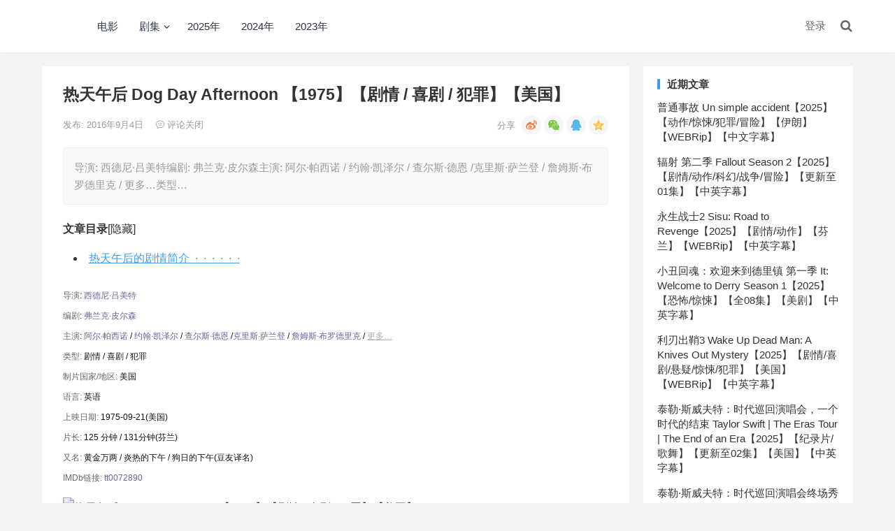

--- FILE ---
content_type: text/html; charset=UTF-8
request_url: http://www.dydhhy.com/54868.html
body_size: 12286
content:
<!DOCTYPE html>
<html lang="zh-CN">
<head>
<meta http-equiv="Content-Type" content="text/html;charset=UTF-8">
<meta charset="UTF-8">
<meta name="viewport" content="width=device-width, initial-scale=1">
<meta http-equiv="X-UA-Compatible" content="IE=edge">
<meta name="HandheldFriendly" content="true">
<link rel="profile" href="http://gmpg.org/xfn/11">
<title>热天午后 Dog Day Afternoon 【1975】【剧情 / 喜剧 / 犯罪】【美国】 – DYD</title>
<meta name="robots" content="max-image-preview:large">
<link rel="dns-prefetch" href="//push.zhanzhang.baidu.com">
<link rel="dns-prefetch" href="//qzonestyle.gtimg.cn">
<link rel="alternate" type="application/rss+xml" title="DYD » Feed" href="http://www.dydhhy.com/feed">
<link rel="alternate" type="application/rss+xml" title="DYD » 评论Feed" href="http://www.dydhhy.com/comments/feed">
<style id="global-styles-inline-css" type="text/css">
body{--wp--preset--color--black: #000000;--wp--preset--color--cyan-bluish-gray: #abb8c3;--wp--preset--color--white: #ffffff;--wp--preset--color--pale-pink: #f78da7;--wp--preset--color--vivid-red: #cf2e2e;--wp--preset--color--luminous-vivid-orange: #ff6900;--wp--preset--color--luminous-vivid-amber: #fcb900;--wp--preset--color--light-green-cyan: #7bdcb5;--wp--preset--color--vivid-green-cyan: #00d084;--wp--preset--color--pale-cyan-blue: #8ed1fc;--wp--preset--color--vivid-cyan-blue: #0693e3;--wp--preset--color--vivid-purple: #9b51e0;--wp--preset--gradient--vivid-cyan-blue-to-vivid-purple: linear-gradient(135deg,rgba(6,147,227,1) 0%,rgb(155,81,224) 100%);--wp--preset--gradient--light-green-cyan-to-vivid-green-cyan: linear-gradient(135deg,rgb(122,220,180) 0%,rgb(0,208,130) 100%);--wp--preset--gradient--luminous-vivid-amber-to-luminous-vivid-orange: linear-gradient(135deg,rgba(252,185,0,1) 0%,rgba(255,105,0,1) 100%);--wp--preset--gradient--luminous-vivid-orange-to-vivid-red: linear-gradient(135deg,rgba(255,105,0,1) 0%,rgb(207,46,46) 100%);--wp--preset--gradient--very-light-gray-to-cyan-bluish-gray: linear-gradient(135deg,rgb(238,238,238) 0%,rgb(169,184,195) 100%);--wp--preset--gradient--cool-to-warm-spectrum: linear-gradient(135deg,rgb(74,234,220) 0%,rgb(151,120,209) 20%,rgb(207,42,186) 40%,rgb(238,44,130) 60%,rgb(251,105,98) 80%,rgb(254,248,76) 100%);--wp--preset--gradient--blush-light-purple: linear-gradient(135deg,rgb(255,206,236) 0%,rgb(152,150,240) 100%);--wp--preset--gradient--blush-bordeaux: linear-gradient(135deg,rgb(254,205,165) 0%,rgb(254,45,45) 50%,rgb(107,0,62) 100%);--wp--preset--gradient--luminous-dusk: linear-gradient(135deg,rgb(255,203,112) 0%,rgb(199,81,192) 50%,rgb(65,88,208) 100%);--wp--preset--gradient--pale-ocean: linear-gradient(135deg,rgb(255,245,203) 0%,rgb(182,227,212) 50%,rgb(51,167,181) 100%);--wp--preset--gradient--electric-grass: linear-gradient(135deg,rgb(202,248,128) 0%,rgb(113,206,126) 100%);--wp--preset--gradient--midnight: linear-gradient(135deg,rgb(2,3,129) 0%,rgb(40,116,252) 100%);--wp--preset--duotone--dark-grayscale: url('#wp-duotone-dark-grayscale');--wp--preset--duotone--grayscale: url('#wp-duotone-grayscale');--wp--preset--duotone--purple-yellow: url('#wp-duotone-purple-yellow');--wp--preset--duotone--blue-red: url('#wp-duotone-blue-red');--wp--preset--duotone--midnight: url('#wp-duotone-midnight');--wp--preset--duotone--magenta-yellow: url('#wp-duotone-magenta-yellow');--wp--preset--duotone--purple-green: url('#wp-duotone-purple-green');--wp--preset--duotone--blue-orange: url('#wp-duotone-blue-orange');--wp--preset--font-size--small: 13px;--wp--preset--font-size--medium: 20px;--wp--preset--font-size--large: 36px;--wp--preset--font-size--x-large: 42px;}.has-black-color{color: var(--wp--preset--color--black) !important;}.has-cyan-bluish-gray-color{color: var(--wp--preset--color--cyan-bluish-gray) !important;}.has-white-color{color: var(--wp--preset--color--white) !important;}.has-pale-pink-color{color: var(--wp--preset--color--pale-pink) !important;}.has-vivid-red-color{color: var(--wp--preset--color--vivid-red) !important;}.has-luminous-vivid-orange-color{color: var(--wp--preset--color--luminous-vivid-orange) !important;}.has-luminous-vivid-amber-color{color: var(--wp--preset--color--luminous-vivid-amber) !important;}.has-light-green-cyan-color{color: var(--wp--preset--color--light-green-cyan) !important;}.has-vivid-green-cyan-color{color: var(--wp--preset--color--vivid-green-cyan) !important;}.has-pale-cyan-blue-color{color: var(--wp--preset--color--pale-cyan-blue) !important;}.has-vivid-cyan-blue-color{color: var(--wp--preset--color--vivid-cyan-blue) !important;}.has-vivid-purple-color{color: var(--wp--preset--color--vivid-purple) !important;}.has-black-background-color{background-color: var(--wp--preset--color--black) !important;}.has-cyan-bluish-gray-background-color{background-color: var(--wp--preset--color--cyan-bluish-gray) !important;}.has-white-background-color{background-color: var(--wp--preset--color--white) !important;}.has-pale-pink-background-color{background-color: var(--wp--preset--color--pale-pink) !important;}.has-vivid-red-background-color{background-color: var(--wp--preset--color--vivid-red) !important;}.has-luminous-vivid-orange-background-color{background-color: var(--wp--preset--color--luminous-vivid-orange) !important;}.has-luminous-vivid-amber-background-color{background-color: var(--wp--preset--color--luminous-vivid-amber) !important;}.has-light-green-cyan-background-color{background-color: var(--wp--preset--color--light-green-cyan) !important;}.has-vivid-green-cyan-background-color{background-color: var(--wp--preset--color--vivid-green-cyan) !important;}.has-pale-cyan-blue-background-color{background-color: var(--wp--preset--color--pale-cyan-blue) !important;}.has-vivid-cyan-blue-background-color{background-color: var(--wp--preset--color--vivid-cyan-blue) !important;}.has-vivid-purple-background-color{background-color: var(--wp--preset--color--vivid-purple) !important;}.has-black-border-color{border-color: var(--wp--preset--color--black) !important;}.has-cyan-bluish-gray-border-color{border-color: var(--wp--preset--color--cyan-bluish-gray) !important;}.has-white-border-color{border-color: var(--wp--preset--color--white) !important;}.has-pale-pink-border-color{border-color: var(--wp--preset--color--pale-pink) !important;}.has-vivid-red-border-color{border-color: var(--wp--preset--color--vivid-red) !important;}.has-luminous-vivid-orange-border-color{border-color: var(--wp--preset--color--luminous-vivid-orange) !important;}.has-luminous-vivid-amber-border-color{border-color: var(--wp--preset--color--luminous-vivid-amber) !important;}.has-light-green-cyan-border-color{border-color: var(--wp--preset--color--light-green-cyan) !important;}.has-vivid-green-cyan-border-color{border-color: var(--wp--preset--color--vivid-green-cyan) !important;}.has-pale-cyan-blue-border-color{border-color: var(--wp--preset--color--pale-cyan-blue) !important;}.has-vivid-cyan-blue-border-color{border-color: var(--wp--preset--color--vivid-cyan-blue) !important;}.has-vivid-purple-border-color{border-color: var(--wp--preset--color--vivid-purple) !important;}.has-vivid-cyan-blue-to-vivid-purple-gradient-background{background: var(--wp--preset--gradient--vivid-cyan-blue-to-vivid-purple) !important;}.has-light-green-cyan-to-vivid-green-cyan-gradient-background{background: var(--wp--preset--gradient--light-green-cyan-to-vivid-green-cyan) !important;}.has-luminous-vivid-amber-to-luminous-vivid-orange-gradient-background{background: var(--wp--preset--gradient--luminous-vivid-amber-to-luminous-vivid-orange) !important;}.has-luminous-vivid-orange-to-vivid-red-gradient-background{background: var(--wp--preset--gradient--luminous-vivid-orange-to-vivid-red) !important;}.has-very-light-gray-to-cyan-bluish-gray-gradient-background{background: var(--wp--preset--gradient--very-light-gray-to-cyan-bluish-gray) !important;}.has-cool-to-warm-spectrum-gradient-background{background: var(--wp--preset--gradient--cool-to-warm-spectrum) !important;}.has-blush-light-purple-gradient-background{background: var(--wp--preset--gradient--blush-light-purple) !important;}.has-blush-bordeaux-gradient-background{background: var(--wp--preset--gradient--blush-bordeaux) !important;}.has-luminous-dusk-gradient-background{background: var(--wp--preset--gradient--luminous-dusk) !important;}.has-pale-ocean-gradient-background{background: var(--wp--preset--gradient--pale-ocean) !important;}.has-electric-grass-gradient-background{background: var(--wp--preset--gradient--electric-grass) !important;}.has-midnight-gradient-background{background: var(--wp--preset--gradient--midnight) !important;}.has-small-font-size{font-size: var(--wp--preset--font-size--small) !important;}.has-medium-font-size{font-size: var(--wp--preset--font-size--medium) !important;}.has-large-font-size{font-size: var(--wp--preset--font-size--large) !important;}.has-x-large-font-size{font-size: var(--wp--preset--font-size--x-large) !important;}
</style>
<link rel="stylesheet" id="jimu-css-css" href="http://www.dydhhy.com/wp-content/plugins/nicetheme-jimu/modules/jimu.css" type="text/css" media="all">
<link rel="stylesheet" id="boke-x-style-css" href="http://www.dydhhy.com/wp-content/themes/bokeX/style.css" type="text/css" media="all">
<link rel="stylesheet" id="genericons-style-css" href="http://www.dydhhy.com/wp-content/themes/bokeX/genericons/genericons/genericons.css" type="text/css" media="all">
<link rel="stylesheet" id="flaticon-style-css" href="http://www.dydhhy.com/wp-content/themes/bokeX/assets/css/flaticon.css" type="text/css" media="all">
<link rel="stylesheet" id="boke-x-responsive-style-css" href="http://www.dydhhy.com/wp-content/themes/bokeX/responsive.css" type="text/css" media="all">
<link rel="stylesheet" id="mpcode-css" href="http://www.dydhhy.com/wp-content/plugins/weixin-mpcode/static/mpcode.css" type="text/css" media="all">
<script type="text/javascript" src="http://www.dydhhy.com/wp-includes/js/jquery/jquery.min.js" id="jquery-core-js"></script>
<script type="text/javascript" src="http://www.dydhhy.com/wp-includes/js/jquery/jquery-migrate.min.js" id="jquery-migrate-js"></script>
<script type="text/javascript" id="simple-likes-public-js-js-extra">
/* <![CDATA[ */
var simpleLikes = {"ajaxurl":"http:\/\/www.dydhhy.com\/wp-admin\/admin-ajax.php","like":"\u70b9\u8d5e\u8fd9\u7bc7\u6587\u7ae0","unlike":"\u53d6\u6d88\u70b9\u8d5e"};
/* ]]> */
</script>
<script type="text/javascript" src="http://www.dydhhy.com/wp-content/themes/bokeX/assets/js/simple-likes-public.js" id="simple-likes-public-js-js"></script>
<script type="text/javascript" id="wpjam-ajax-js-before">
if(typeof ajaxurl == "undefined"){
	var ajaxurl	= "http://www.dydhhy.com/wp-admin/admin-ajax.php";
}
			
</script>
<script type="text/javascript" src="http://www.dydhhy.com/wp-content/plugins/wpjam-basic/static/ajax.js" id="wpjam-ajax-js"></script>

<link rel="canonical" href="http://www.dydhhy.com/54868.html">
<script type="text/javascript">

</script>
<style type="text/css">

</style>
<!-- Analytics by WP Statistics v13.2.15 - https://wp-statistics.com/ -->
<script>
            var WP_Statistics_http = new XMLHttpRequest();
        WP_Statistics_http.open("GET", "http://www.dydhhy.com/wp-json/wp-statistics/v2/hit?wp_statistics_hit_rest=yes&exclusion_match=yes&exclusion_reason=CrawlerDetect&track_all=1&current_page_type=post&current_page_id=54868&search_query&page_uri=LzU0ODY4Lmh0bWw" + "&referred=" + encodeURIComponent(document.referrer) + "&_=" + Date.now(), true);
        WP_Statistics_http.setRequestHeader("Content-Type", "application/json;charset=UTF-8");
        WP_Statistics_http.send(null);
        </script>
<!-- Begin Custom CSS -->
<style type="text/css" id="demo-custom-css">
.primary{color:#3e9bf2;}
</style>
<!-- End Custom CSS -->
<link rel="alternate" type="application/rss+xml" title="RSS" href="http://www.dydhhy.com/rsslatest.xml">		<style type="text/css" id="wp-custom-css">
			.entry-content img {
    margin-bottom: 0px;
    max-width: 100%;
}

.entry-content fieldset {
  border: 1px solid #080808;
  margin: 5px 5px 5px 5px;
  padding: 0.35em 0.625em 0.75em;
}

.entry-content p {
  line-height: 1.85;
  margin-bottom: 15px;
  word-wrap: break-word;
  word-break: break-all;
}

.entry-content ul li {
  list-style: inside;
  margin: 5px 0 5px 0;
  padding-left: 15px;
  position: relative;
	line-height: 1.65;
}

.entry-content ul li:before {
  content:none;
}

.site-title a {
    color: #ffffff;
}

.site-title a:hover{
    color: #ffffff;
}		</style>
		<style type="text/css">
	
	/* Theme Colors */
	/* Primary Color */
	a:hover,
	.sf-menu li a:hover,
	.sf-menu li li a:hover,
	.sf-menu li.sfHover a,
	.sf-menu li.sfHover li a:hover,
	.posts-nav-menu ul li a:hover,
	.sidebar .widget a:hover,
	.site-footer .widget a:hover,
	.author-box a:hover,
	article.hentry .edit-link a:hover,
	.comment-content a:hover,
	.entry-meta a:hover,
	.entry-title a:hover,
	.content-list .entry-title a:hover,
	.pagination .page-numbers:hover,
	.pagination .page-numbers.current,
	.author-box .author-meta .author-name a:hover,
	.site-header .search-icon:hover span,
	.site-header .search-icon:hover span:before,
	article.hentry .edit-link a,
	.author-box a,
	.page-content a,
	.entry-content a,
	.comment-author a,
	.comment-content a,
	.comment-reply-title small a:hover,
	.sidebar .widget a,
	.friend-nav li a:hover,
	.tooltip .left .contact-info h3,
	.single #primary .entry-footer .entry-like a,
	.single #primary .entry-footer .entry-sponsor span,
	.form-submit-text a,
	.zhuanti-heading .section-more a:hover,
	.mini-page h4 a:hover,
	.mini-page ul li a:hover {
		color: #3e9bf2;
	}	
	h2.section-title .title,
	.breadcrumbs h1 span.title,	
	.pagination .page-numbers:hover,
	.pagination .page-numbers.current,
	.sidebar .widget .widget-title span,
	#featured-grid h2.section-title span {
		border-bottom-color: #3e9bf2;
	}	

	button,
	.btn,
	input[type="submit"],
	input[type="reset"],
	input[type="button"],
	.friend .friend-title:before,
	.partner-title:before,
	.sidebar .widget .widget-title:before,
	.related-content .section-title:before,
	.comment-reply-title:before,
	.comments-title:before,
	.bottom-right span.icon-link .text,
	.bottom-right a .text,
	.posts-nav-menu ul li a:after,
	.single #primary .entry-footer .entry-like a:hover,
	.single #primary .entry-footer .entry-sponsor span:hover,
	.form-submit .submit,
	.footer-search .search-submit:hover {
		background-color: #3e9bf2;		
	}
	.sf-menu li li a:hover {
		background-color: #3e9bf2 !important;
	}
	.bx-wrapper .bx-pager.bx-default-pager a:hover,
	.bx-wrapper .bx-pager.bx-default-pager a.active,
	.bx-wrapper .bx-pager.bx-default-pager a:focus {
		background-color: #ffbe02;
	}

	.single #primary .entry-footer .entry-like a,
	.single #primary .entry-footer .entry-like a:hover,
	.single #primary .entry-footer .entry-sponsor span {
		border-color: #3e9bf2;
	}
	/* Secondary Color */
	.page-content a:hover,
	.entry-content a:hover {
		color: #ff4c4c;
	}

	/* Tertiary Color */
	.content-list .entry-meta .entry-like a.liked {
		color: #76b852 !important;
	}

</style>

</head>

<body class="post-template-default single single-post postid-54868 single-format-standard">
<div id="page" class="site">

	<header id="masthead" class="site-header clear"><meta http-equiv="Content-Type" content="text/html;charset=UTF-8">
				<div class="container">

			<div class="site-branding">

				
					<div class="site-title">
						<h1><a href="http://www.dydhhy.com">DYD</a></h1>
					</div>
<!-- .site-title -->

				
			</div>
<!-- .site-branding -->		

						<nav id="primary-nav" class="primary-navigation flexible-menu flexible-menu">
				<div class="menu-%e7%94%b5%e8%84%91%e7%ab%af%e9%a1%b6%e9%83%a8-container"><ul id="primary-menu" class="sf-menu">
<li id="menu-item-65040" class="menu-item menu-item-type-custom menu-item-object-custom menu-item-65040"><a href="http://www.dydhhy.com/tag/movie">电影</a></li>
<li id="menu-item-63918" class="menu-item menu-item-type-custom menu-item-object-custom menu-item-has-children menu-item-63918">
<a href="http://www.dydhhy.com/tag/tv/">剧集</a>
<ul class="sub-menu">
	<li id="menu-item-64303" class="menu-item menu-item-type-custom menu-item-object-custom menu-item-64303"><a href="http://www.dydhhy.com/tag/%E7%BE%8E%E5%89%A7/">美剧</a></li>
	<li id="menu-item-64302" class="menu-item menu-item-type-custom menu-item-object-custom menu-item-64302"><a href="http://www.dydhhy.com/tag/%e6%97%a5%e5%89%a7/">日剧</a></li>
	<li id="menu-item-64305" class="menu-item menu-item-type-custom menu-item-object-custom menu-item-64305"><a href="http://www.dydhhy.com/tag/%E8%8B%B1%E5%89%A7/">英剧</a></li>
	<li id="menu-item-64304" class="menu-item menu-item-type-custom menu-item-object-custom menu-item-64304"><a href="http://www.dydhhy.com/tag/%E9%9F%A9%E5%89%A7/">韩剧</a></li>
</ul>
</li>
<li id="menu-item-63981" class="menu-item menu-item-type-custom menu-item-object-custom menu-item-63981"><a href="http://www.dydhhy.com/tag/2025/">2025年</a></li>
<li id="menu-item-63917" class="menu-item menu-item-type-custom menu-item-object-custom menu-item-63917"><a href="http://www.dydhhy.com/tag/2024/">2024年</a></li>
<li id="menu-item-66725" class="menu-item menu-item-type-custom menu-item-object-custom menu-item-66725"><a href="http://www.dydhhy.com/tag/2023/">2023年</a></li>
</ul></div>			</nav><!-- #primary-nav -->

			<div class="header-right">
				<ul>
				
											<li class="header-login">
							<a href="http://www.dydhhy.com/wp-login.php" title="登录">登录</a>
						</li>
					
						

					

					

				 
					<li class="header-search-icon">
						<span class="search-icon">
							<i class="fa fa-search"></i>
							<i class="fa fa-close"></i>			
						</span>
					</li>
				
				</ul>
				 
					<div class="header-search">
						<form id="searchform" method="get" action="http://www.dydhhy.com/">
	<input type="search" name="s" class="search-input" placeholder="请输入关键词" autocomplete="off">
	<button type="submit" class="search-submit">搜索</button>		
</form>					</div>
<!-- .header-search -->
								
			</div>
<!-- .header-right -->

		</div>
<!-- .container -->

	</header><!-- #masthead -->	

<div id="content" class="site-content site_container container clear">
	
	<div id="primary" class="content-area">

		<div class="content-wrapper">

			<main id="main" class="site-main">

			
<article id="post-54868" class="post-54868 post type-post status-publish format-standard hentry category-uncategorized category-share tag-316 tag-347 tag-401 tag-447 tag-862">

		
	<header class="entry-header"><meta http-equiv="Content-Type" content="text/html;charset=UTF-8">	

			<h1 class="entry-title">热天午后 Dog Day Afternoon 【1975】【剧情 / 喜剧 / 犯罪】【美国】</h1>
				<div class="entry-meta">

	
		

	
		<span class="entry-date">
			发布: 2016年9月4日		</span><!-- .entry-date -->

	
		

			<span class="entry-comment"><span class="comments-link"><i class="flaticon-chat-comment-oval-speech-bubble-with-text-lines"></i> 评论关闭</span></span>
		
	
		<span class="custom-share">
			<span class="bdsharebuttonbox">
				<a href="#" class="bds_tsina" data-cmd="tsina" title="分享到新浪微博"></a>
				<a href="#" class="bds_weixin" data-cmd="weixin" title="分享到微信"></a>
				<a href="#" class="bds_sqq" data-cmd="sqq" title="分享给QQ好友"></a>						
				<a href="#" class="bds_qzone" data-cmd="qzone" title="分享到QQ空间"></a>	
			</span><!-- .bdsharebuttonbox -->
		</span>

	
</div>
<!-- .entry-meta -->
			
	</header><!-- .entry-header -->

	
	
		<div class="single-excerpt">
			<p>导演: 西德尼·吕美特编剧: 弗兰克·皮尔森主演: 阿尔·帕西诺 / 约翰·凯泽尔 / 查尔斯·德恩 /克里斯·萨兰登 / 詹姆斯·布罗德里克 / 更多…类型…</p>
		</div>
<!-- .single-excerpt -->

		
	<div class="entry-content">
			
		
		<div id="toc">
<p class="toc-title"><strong>文章目录</strong><span class="toc-controller toc-controller-show">[隐藏]</span></p>
<ul>
<li class="toc-level2"><a href="#toc_1">热天午后的剧情简介  ·  ·  ·  ·  ·  ·</a></li>
</ul>
</div>
<p><span style="color: rgb(17, 17, 17); font-family: Helvetica, Arial, sans-serif; font-size: 12px; line-height: 19.44px; background-color: rgb(255, 255, 255);"><span style="font-stretch: normal; font-family: Arial, Helvetica, sans-serif; line-height: 18px; color: rgb(102, 102, 102);">导演</span>: <span><a target="_blank" href="https://movie.douban.com/celebrity/1010627/" rel="v:directedBy" style="cursor: pointer; color: rgb(102, 102, 153); text-decoration: none;">西德尼·吕美特</a></span></span><br style="color: rgb(17, 17, 17); font-family: Helvetica, Arial, sans-serif; font-size: 12px; line-height: 19.44px; white-space: normal; background-color: rgb(255, 255, 255);"><span style="color: rgb(17, 17, 17); font-family: Helvetica, Arial, sans-serif; font-size: 12px; line-height: 19.44px; background-color: rgb(255, 255, 255);"><span style="font-stretch: normal; font-family: Arial, Helvetica, sans-serif; line-height: 18px; color: rgb(102, 102, 102);">编剧</span>: <span><a target="_blank" href="https://movie.douban.com/celebrity/1045411/" style="cursor: pointer; color: rgb(102, 102, 153); text-decoration: none;">弗兰克·皮尔森</a></span></span><br style="color: rgb(17, 17, 17); font-family: Helvetica, Arial, sans-serif; font-size: 12px; line-height: 19.44px; white-space: normal; background-color: rgb(255, 255, 255);"><span style="color: rgb(17, 17, 17); font-family: Helvetica, Arial, sans-serif; font-size: 12px; line-height: 19.44px; background-color: rgb(255, 255, 255);"><span style="font-stretch: normal; font-family: Arial, Helvetica, sans-serif; line-height: 18px; color: rgb(102, 102, 102);">主演</span>: <span><a target="_blank" href="https://movie.douban.com/celebrity/1054451/" rel="v:starring" style="cursor: pointer; color: rgb(102, 102, 153); text-decoration: none;">阿尔·帕西诺</a> / <a target="_blank" href="https://movie.douban.com/celebrity/1022612/" rel="v:starring" style="cursor: pointer; color: rgb(102, 102, 153); text-decoration: none;">约翰·凯泽尔</a> / <a target="_blank" href="https://movie.douban.com/celebrity/1032023/" rel="v:starring" style="cursor: pointer; color: rgb(102, 102, 153); text-decoration: none;">查尔斯·德恩</a> /<a target="_blank" href="https://movie.douban.com/celebrity/1025203/" rel="v:starring" style="cursor: pointer; color: rgb(102, 102, 153); text-decoration: none;">克里斯·萨兰登</a> / <a target="_blank" href="https://movie.douban.com/celebrity/1032225/" rel="v:starring" style="cursor: pointer; color: rgb(102, 102, 153); text-decoration: none;">詹姆斯·布罗德里克</a> / <a title="更多主演" style="cursor: pointer; color: rgb(170, 170, 170);">更多…</a></span></span><br style="color: rgb(17, 17, 17); font-family: Helvetica, Arial, sans-serif; font-size: 12px; line-height: 19.44px; white-space: normal; background-color: rgb(255, 255, 255);"><span style="font-stretch: normal; font-size: 12px; font-family: Arial, Helvetica, sans-serif; line-height: 18px; color: rgb(102, 102, 102); background-color: rgb(255, 255, 255);">类型:</span><span style="color: rgb(17, 17, 17); font-family: Helvetica, Arial, sans-serif; font-size: 12px; line-height: 19.44px; background-color: rgb(255, 255, 255);"> </span><span property="v:genre" style="color: rgb(17, 17, 17); font-family: Helvetica, Arial, sans-serif; font-size: 12px; line-height: 19.44px; background-color: rgb(255, 255, 255);">剧情</span><span style="color: rgb(17, 17, 17); font-family: Helvetica, Arial, sans-serif; font-size: 12px; line-height: 19.44px; background-color: rgb(255, 255, 255);"> / </span><span property="v:genre" style="color: rgb(17, 17, 17); font-family: Helvetica, Arial, sans-serif; font-size: 12px; line-height: 19.44px; background-color: rgb(255, 255, 255);">喜剧</span><span style="color: rgb(17, 17, 17); font-family: Helvetica, Arial, sans-serif; font-size: 12px; line-height: 19.44px; background-color: rgb(255, 255, 255);"> / </span><span property="v:genre" style="color: rgb(17, 17, 17); font-family: Helvetica, Arial, sans-serif; font-size: 12px; line-height: 19.44px; background-color: rgb(255, 255, 255);">犯罪</span><br style="color: rgb(17, 17, 17); font-family: Helvetica, Arial, sans-serif; font-size: 12px; line-height: 19.44px; white-space: normal; background-color: rgb(255, 255, 255);"><span style="font-stretch: normal; font-size: 12px; font-family: Arial, Helvetica, sans-serif; line-height: 18px; color: rgb(102, 102, 102); background-color: rgb(255, 255, 255);">制片国家/地区:</span><span style="color: rgb(17, 17, 17); font-family: Helvetica, Arial, sans-serif; font-size: 12px; line-height: 19.44px; background-color: rgb(255, 255, 255);"> 美国</span><br style="color: rgb(17, 17, 17); font-family: Helvetica, Arial, sans-serif; font-size: 12px; line-height: 19.44px; white-space: normal; background-color: rgb(255, 255, 255);"><span style="font-stretch: normal; font-size: 12px; font-family: Arial, Helvetica, sans-serif; line-height: 18px; color: rgb(102, 102, 102); background-color: rgb(255, 255, 255);">语言:</span><span style="color: rgb(17, 17, 17); font-family: Helvetica, Arial, sans-serif; font-size: 12px; line-height: 19.44px; background-color: rgb(255, 255, 255);"> 英语</span><br style="color: rgb(17, 17, 17); font-family: Helvetica, Arial, sans-serif; font-size: 12px; line-height: 19.44px; white-space: normal; background-color: rgb(255, 255, 255);"><span style="font-stretch: normal; font-size: 12px; font-family: Arial, Helvetica, sans-serif; line-height: 18px; color: rgb(102, 102, 102); background-color: rgb(255, 255, 255);">上映日期:</span><span style="color: rgb(17, 17, 17); font-family: Helvetica, Arial, sans-serif; font-size: 12px; line-height: 19.44px; background-color: rgb(255, 255, 255);"> </span><span property="v:initialReleaseDate" content="1975-09-21(美国)" style="color: rgb(17, 17, 17); font-family: Helvetica, Arial, sans-serif; font-size: 12px; line-height: 19.44px; background-color: rgb(255, 255, 255);">1975-09-21(美国)</span><br style="color: rgb(17, 17, 17); font-family: Helvetica, Arial, sans-serif; font-size: 12px; line-height: 19.44px; white-space: normal; background-color: rgb(255, 255, 255);"><span style="font-stretch: normal; font-size: 12px; font-family: Arial, Helvetica, sans-serif; line-height: 18px; color: rgb(102, 102, 102); background-color: rgb(255, 255, 255);">片长:</span><span style="color: rgb(17, 17, 17); font-family: Helvetica, Arial, sans-serif; font-size: 12px; line-height: 19.44px; background-color: rgb(255, 255, 255);"> </span><span property="v:runtime" content="125" style="color: rgb(17, 17, 17); font-family: Helvetica, Arial, sans-serif; font-size: 12px; line-height: 19.44px; background-color: rgb(255, 255, 255);">125 分钟</span><span style="color: rgb(17, 17, 17); font-family: Helvetica, Arial, sans-serif; font-size: 12px; line-height: 19.44px; background-color: rgb(255, 255, 255);"> / 131分钟(芬兰)</span><br style="color: rgb(17, 17, 17); font-family: Helvetica, Arial, sans-serif; font-size: 12px; line-height: 19.44px; white-space: normal; background-color: rgb(255, 255, 255);"><span style="font-stretch: normal; font-size: 12px; font-family: Arial, Helvetica, sans-serif; line-height: 18px; color: rgb(102, 102, 102); background-color: rgb(255, 255, 255);">又名:</span><span style="color: rgb(17, 17, 17); font-family: Helvetica, Arial, sans-serif; font-size: 12px; line-height: 19.44px; background-color: rgb(255, 255, 255);"> 黄金万两 / 炎热的下午 / 狗日的下午(豆友译名)</span><br style="color: rgb(17, 17, 17); font-family: Helvetica, Arial, sans-serif; font-size: 12px; line-height: 19.44px; white-space: normal; background-color: rgb(255, 255, 255);"><span style="font-stretch: normal; font-size: 12px; font-family: Arial, Helvetica, sans-serif; line-height: 18px; color: rgb(102, 102, 102); background-color: rgb(255, 255, 255);">IMDb链接:</span><span style="color: rgb(17, 17, 17); font-family: Helvetica, Arial, sans-serif; font-size: 12px; line-height: 19.44px; background-color: rgb(255, 255, 255);"> </span><a target="_blank" href="http://www.imdb.com/title/tt0072890" rel="nofollow" style="cursor: pointer; color: rgb(102, 102, 153); text-decoration: none; font-family: Helvetica, Arial, sans-serif; font-size: 12px; line-height: 19.44px; white-space: normal; background-color: rgb(255, 255, 255);">tt0072890</a></p>
<p><img src="[data-uri]" alt="热天午后 Dog Day Afternoon 【1975】【剧情 / 喜剧 / 犯罪】【美国】" data-src="https://images.weserv.nl/?url=https://tvax4.sinaimg.cn/mw690/006xTuHMgw1f83b3waumwj30cz0gon0n.jpg" data-nclazyload="true"></p>
<h2 style="margin: 24px 0px 3px; padding: 0px; font-size: 15px; font-weight: normal; font-stretch: normal; font-family: Arial, Helvetica, sans-serif; color: rgb(0, 119, 34); line-height: 22.5px; white-space: normal; background-color: rgb(255, 255, 255);" class="toc-index" id="toc_1">热天午后的剧情简介  ·  ·  ·  ·  ·  ·</h2>
<p><span property="v:summary">　　根据真实故事改编，美国历史上最不完善的银行抢案。 <br>　　本该是10分钟完成的银行抢劫犯罪，却变成了12小时的拉锯战。桑尼（阿尔·帕西诺饰）算是美国历史上最倒霉的银行抢劫犯了。一个盛夏的下午，桑尼与同伴塞勒（约翰·卡扎雷饰）闯入纽约市布鲁克林银行，准备实施抢劫。怎奈银行刚刚完成交易，金库内根本没有现钱。倒霉的桑尼与塞勒转而劫持人质，与警方对峙提出要求。但4小时后，劫案现场被围观群众和手忙脚乱的警察弄得像游乐园一样热闹。桑尼走出银行对警察的质问居然赢得了群众的喝彩。8小时后，银行劫案登上了电视节目的实况转播，大家仿佛拍电影一样高兴。而这时夜色降临，人质亦出现了斯德哥尔摩症候群，究竟这场闹剧将以什么方式结束？</span></p>
<p>第48届奥斯卡金像奖  (1976)</p>
<p>最佳影片(提名) 马丁·布莱格曼 / Martin Elfand</p>
<p>最佳导演(提名) 西德尼·吕美特</p>
<p>最佳男主角(提名) 阿尔·帕西诺</p>
<p>最佳男配角(提名) 克里斯·萨兰登</p>
<p>最佳原创剧本 弗兰克·皮尔森</p>
<p>最佳剪辑(提名) 戴迪·艾伦</p>
<hr>
<p>资源列表</p>
<p>视频：<a target="_blank" href="http://pan.baidu.com/s/1gfwlfub">百度云盘</a> 密码：kwjz</p>
<hr>
<p>视频迅雷下载</p>
<p><a target="_blank" href="ed2k://%7Cfile%7CDog.Day.Afternoon.1975.%E7%83%AD%E5%A4%A9%E5%8D%88%E5%90%8E.%E5%8F%8C%E8%AF%AD%E5%AD%97%E5%B9%95.%E5%9B%BD%E8%8B%B1%E4%B8%89%E9%9F%B3%E8%BD%A8.HR-HDTV.AC3.1024X576.x264.mkv%7C2223545616%7C887d3df98a8906931ef0ed08d68abf23%7Ch=msuebi4df6n6vscjibcsvr2myrbouvo3%7C/">Dog.Day.Afternoon.1975.热天午后.双语字幕.国英三音轨.HR-HDTV.AC3.1024X576.x264.mkv</a></p>
<hr>
<p style="text-align: center;">微信扫描下方二维码，或搜索“影的后花园”、或ID “BluFilm”，以关注公众号“影的后花园”。</p>
<p style="text-align: center;"><img src="[data-uri]" alt="" data-src="https://pic.imgdb.cn/item/63c8655abe43e0d30e9c184d.jpg" data-nclazyload="true"></p>
	</div>
<!-- .entry-content -->

	
	<div class="entry-footer clear">

				<div class="entry-footer-right">
								
				<span class="entry-like">
					<span class="sl-wrapper"><a href="http://www.dydhhy.com/wp-admin/admin-ajax.php?action=process_simple_like&amp;post_id=54868&amp;nonce=1577c9a713&amp;is_comment=0&amp;disabled=true" class="sl-button sl-button-54868" data-nonce="1577c9a713" data-post-id="54868" data-iscomment="0" title="点赞这篇文章"><span class="sl-count"><i class="fa fa-thumbs-o-up"></i> 9<em>赞</em></span></a><span class="sl-loader"></span></span>				</span><!-- .entry-like -->

					

		</div>

	</div>
<!-- .entry-footer -->

	<div class="entry-bottom clear">
		<div class="entry-tags">

			<span class="tag-links"><span>标签:</span><a href="http://www.dydhhy.com/tag/%e5%89%a7%e6%83%85" rel="tag">剧情</a> <a href="http://www.dydhhy.com/tag/%e5%8e%86%e5%8f%b2" rel="tag">历史</a> <a href="http://www.dydhhy.com/tag/%e5%96%9c%e5%89%a7" rel="tag">喜剧</a> <a href="http://www.dydhhy.com/tag/%e5%a5%a5%e6%96%af%e5%8d%a1" rel="tag">奥斯卡</a> <a href="http://www.dydhhy.com/tag/%e7%8a%af%e7%bd%aa" rel="tag">犯罪</a></span>				
			
		</div>
<!-- .entry-tags -->	

		
			<span class="custom-share">
				<span class="bdsharebuttonbox">
					<a href="#" class="bds_tsina" data-cmd="tsina" title="分享到新浪微博"></a>
					<a href="#" class="bds_weixin" data-cmd="weixin" title="分享到微信"></a>
					<a href="#" class="bds_sqq" data-cmd="sqq" title="分享给QQ好友"></a>						
					<a href="#" class="bds_qzone" data-cmd="qzone" title="分享到QQ空间"></a>	
				</span><!-- .bdsharebuttonbox -->
			</span>

		
	</div>
<share-button appkey="1482835096" addition="number" type="button" default_text="分享，让更多人发现~" ralateuid="5208409726" language="zh_cn"></share-button>
</article><!-- #post-## -->


	




	<div class="related-content">

		<h3 class="section-title">相关文章</h3>

		<ul class="clear">	



		<li class="hentry ht_grid_1_3">

			<a class="thumbnail-link" href="http://www.dydhhy.com/69353.html">
				<div class="thumbnail-wrap">
											<img src="[data-uri]" alt="普通事故 Un simple accident【2025】【动作/惊悚/犯罪/冒险】【伊朗】【WEBRip】【中文字幕】" data-src="http://www.dydhhy.com/wp-content/themes/bokeX/thumb.php?src=https://img9.doubanio.com/view/photo/l_ratio_poster/public/p2924199668.jpg&amp;w=243&amp;h=156" data-nclazyload="true">
									</div>
<!-- .thumbnail-wrap -->
			</a>

			<h2 class="entry-title"><a href="http://www.dydhhy.com/69353.html">普通事故 Un simple accident【2025】【动作/惊悚/犯罪/冒险】【伊朗】【WEBRip】【中文字幕】</a></h2>			

		</li>
<!-- .featured-slide .hentry -->

		
		<li class="hentry ht_grid_1_3">

			<a class="thumbnail-link" href="http://www.dydhhy.com/69352.html">
				<div class="thumbnail-wrap">
											<img src="[data-uri]" alt="辐射 第二季 Fallout Season 2【2025】【剧情/动作/科幻/战争/冒险】【更新至01集】【中英字幕】" data-src="http://www.dydhhy.com/wp-content/themes/bokeX/thumb.php?src=https://img9.doubanio.com/view/photo/l_ratio_poster/public/p2927092862.jpg&amp;w=243&amp;h=156" data-nclazyload="true">
									</div>
<!-- .thumbnail-wrap -->
			</a>

			<h2 class="entry-title"><a href="http://www.dydhhy.com/69352.html">辐射 第二季 Fallout Season 2【2025】【剧情/动作/科幻/战争/冒险】【更新至01集】【中英字幕】</a></h2>			

		</li>
<!-- .featured-slide .hentry -->

		
		<li class="hentry ht_grid_1_3">

			<a class="thumbnail-link" href="http://www.dydhhy.com/69351.html">
				<div class="thumbnail-wrap">
											<img src="[data-uri]" alt="永生战士2 Sisu: Road to Revenge【2025】【剧情/动作】【芬兰】【WEBRip】【中英字幕】" data-src="http://www.dydhhy.com/wp-content/themes/bokeX/thumb.php?src=https://img9.doubanio.com/view/photo/l_ratio_poster/public/p2924868124.jpg&amp;w=243&amp;h=156" data-nclazyload="true">
									</div>
<!-- .thumbnail-wrap -->
			</a>

			<h2 class="entry-title"><a href="http://www.dydhhy.com/69351.html">永生战士2 Sisu: Road to Revenge【2025】【剧情/动作】【芬兰】【WEBRip】【中英字幕】</a></h2>			

		</li>
<!-- .featured-slide .hentry -->

		
		<li class="hentry ht_grid_1_3">

			<a class="thumbnail-link" href="http://www.dydhhy.com/69302.html">
				<div class="thumbnail-wrap">
											<img src="[data-uri]" alt="小丑回魂：欢迎来到德里镇 第一季 It: Welcome to Derry Season 1【2025】【恐怖/惊悚】【全08集】【美剧】【中英字幕】" data-src="http://www.dydhhy.com/wp-content/themes/bokeX/thumb.php?src=https://img9.doubanio.com/view/photo/l_ratio_poster/public/p2925484387.jpg&amp;w=243&amp;h=156" data-nclazyload="true">
									</div>
<!-- .thumbnail-wrap -->
			</a>

			<h2 class="entry-title"><a href="http://www.dydhhy.com/69302.html">小丑回魂：欢迎来到德里镇 第一季 It: Welcome to Derry Season 1【2025】【恐怖/惊悚】【全08集】【美剧】【中英字幕】</a></h2>			

		</li>
<!-- .featured-slide .hentry -->

		
		<li class="hentry ht_grid_1_3">

			<a class="thumbnail-link" href="http://www.dydhhy.com/69350.html">
				<div class="thumbnail-wrap">
											<img src="[data-uri]" alt="利刃出鞘3 Wake Up Dead Man: A Knives Out Mystery【2025】【剧情/喜剧/悬疑/惊悚/犯罪】【美国】【WEBRip】【中英字幕】" data-src="http://www.dydhhy.com/wp-content/themes/bokeX/thumb.php?src=https://img9.doubanio.com/view/photo/l_ratio_poster/public/p2924862475.jpg&amp;w=243&amp;h=156" data-nclazyload="true">
									</div>
<!-- .thumbnail-wrap -->
			</a>

			<h2 class="entry-title"><a href="http://www.dydhhy.com/69350.html">利刃出鞘3 Wake Up Dead Man: A Knives Out Mystery【2025】【剧情/喜剧/悬疑/惊悚/犯罪】【美国】【WEBRip】【中英字幕】</a></h2>			

		</li>
<!-- .featured-slide .hentry -->

		
		<li class="hentry ht_grid_1_3">

			<a class="thumbnail-link" href="http://www.dydhhy.com/69349.html">
				<div class="thumbnail-wrap">
											<img src="[data-uri]" alt="泰勒·斯威夫特：时代巡回演唱会，一个时代的结束 Taylor Swift | The Eras Tour | The End of an Era【2025】【纪录片/歌舞】【更新至02集】【美国】【中英字幕】" data-src="http://www.dydhhy.com/wp-content/themes/bokeX/thumb.php?src=https://img9.doubanio.com/view/photo/l_ratio_poster/public/p2927117485.jpg&amp;w=243&amp;h=156" data-nclazyload="true">
									</div>
<!-- .thumbnail-wrap -->
			</a>

			<h2 class="entry-title"><a href="http://www.dydhhy.com/69349.html">泰勒·斯威夫特：时代巡回演唱会，一个时代的结束 Taylor Swift | The Eras Tour | The End of an Era【2025】【纪录片/歌舞】【更新至02集】【美国】【中英字幕】</a></h2>			

		</li>
<!-- .featured-slide .hentry -->

		
		</ul>
<!-- .featured-grid -->

	</div>
<!-- .related-content -->



			</main><!-- #main -->

		</div>
<!-- .content-wrapper -->
	</div>
<!-- #primary -->


<aside id="secondary" class="widget-area sidebar">
	<div class="sidebar__inner">
		
		<div id="recent-posts-5" class="widget widget_recent_entries">
		<h2 class="widget-title">近期文章</h2>
		<ul>
											<li>
					<a href="http://www.dydhhy.com/69353.html">普通事故 Un simple accident【2025】【动作/惊悚/犯罪/冒险】【伊朗】【WEBRip】【中文字幕】</a>
									</li>
											<li>
					<a href="http://www.dydhhy.com/69352.html">辐射 第二季 Fallout Season 2【2025】【剧情/动作/科幻/战争/冒险】【更新至01集】【中英字幕】</a>
									</li>
											<li>
					<a href="http://www.dydhhy.com/69351.html">永生战士2 Sisu: Road to Revenge【2025】【剧情/动作】【芬兰】【WEBRip】【中英字幕】</a>
									</li>
											<li>
					<a href="http://www.dydhhy.com/69302.html">小丑回魂：欢迎来到德里镇 第一季 It: Welcome to Derry Season 1【2025】【恐怖/惊悚】【全08集】【美剧】【中英字幕】</a>
									</li>
											<li>
					<a href="http://www.dydhhy.com/69350.html">利刃出鞘3 Wake Up Dead Man: A Knives Out Mystery【2025】【剧情/喜剧/悬疑/惊悚/犯罪】【美国】【WEBRip】【中英字幕】</a>
									</li>
											<li>
					<a href="http://www.dydhhy.com/69349.html">泰勒·斯威夫特：时代巡回演唱会，一个时代的结束 Taylor Swift | The Eras Tour | The End of an Era【2025】【纪录片/歌舞】【更新至02集】【美国】【中英字幕】</a>
									</li>
											<li>
					<a href="http://www.dydhhy.com/69348.html">泰勒·斯威夫特：时代巡回演唱会终场秀 Taylor Swift | The Eras Tour | The Final Show【2025】【纪录片/音乐】【美国】【WEBRip】【中英字幕】</a>
									</li>
											<li>
					<a href="http://www.dydhhy.com/69309.html">同乐者 第一季 Pluribus Season 1【2025】【剧情/科幻】【更新至07集】【美剧】【中英字幕】</a>
									</li>
											<li>
					<a href="http://www.dydhhy.com/69347.html">情感价值 Affeksjonsverdi【2025】【剧情/喜剧】【挪威】【WEBRip】【中文字幕】</a>
									</li>
											<li>
					<a href="http://www.dydhhy.com/69346.html">近畿怪谈 近畿地方のある場所について【2025】【恐怖】【日本】【WEBRip】【中文字幕】</a>
									</li>
					</ul>

		</div>
		
			<div id="post-nav" class="clear">
			    			        <div class="post-previous">
			            <a class="previous" href="http://www.dydhhy.com/54867.html">
			            	<span><i class="fa fa-angle-left"></i> 上一篇</span>
							<div class="thumbnail-wrap">
																	<img src="[data-uri]" alt="交易 Trade 【2007】【剧情 / 惊悚 / 犯罪】【德国 / 美国】" data-src="http://www.dydhhy.com/wp-content/themes/bokeX/thumb.php?src=https://images.weserv.nl/?url=https://tvax2.sinaimg.cn/mw690/006xTuHMgw1f83ai9vfyyj30br0goadx.jpg&amp;w=300&amp;h=150" data-nclazyload="true">
															</div>
<!-- .thumbnail-wrap -->					            	
				            <h4>交易 Trade 【2007】【剧情 / 惊悚 / 犯罪】【德国 / 美国】</h4>
				            <small>2016年9月4日 09:11</small>
				            <div class="gradient"></div>
				        </a>
			        </div>
			    			        <div class="post-next">
			             <a class="next" href="http://www.dydhhy.com/54869.html">
			            	<span>下一篇 <i class="fa fa-angle-right"></i></span>
							<div class="thumbnail-wrap">
																	<img src="[data-uri]" alt="我的德国爸爸 Après la guerre 【1989】【剧情 / 喜剧 / 战争】【法国 / 西德】" data-src="http://www.dydhhy.com/wp-content/themes/bokeX/thumb.php?src=https://images.weserv.nl/?url=https://tvax3.sinaimg.cn/mw690/006xTuHMgw1f83cn3mif6j30co0go42t.jpg&amp;w=300&amp;h=150" data-nclazyload="true">
															</div>
<!-- .thumbnail-wrap -->				            
				            <h4>我的德国爸爸 Après la guerre 【1989】【剧情 / 喜剧 / 战争】【法国 / 西德】</h4>
				            <small> 09:16</small>
				            <div class="gradient"></div>
				        </a>
			        </div>
			    			</div>		

		
	</div>
<!-- .sidebar__inner -->
</aside><!-- #secondary -->

	</div>
<!-- #content .site-content -->
	
	<footer id="colophon" class="site-footer">

		<div class="clear"></div>

		
		<div id="site-bottom" class="clear">

			<div class="container">
				
				<div class="footer-left">

				
					

				<div class="site-info">

					© 2024 <a href="http://www.dydhhy.com">DYD</a> 
				</div>
<!-- .site-info -->
				
				</div>
<!-- .footer-left -->

				<div class="footer-search">
					<form id="footer-searchform" method="get" action="http://www.dydhhy.com/">
						<input type="search" name="s" class="search-input" placeholder="请输入关键词" autocomplete="off">
						<button type="submit" class="search-submit">搜索</button>		
					</form>
						
						<div class="popular-search">
							热搜: <a href="http://www.dydhhy.com/tag/%e7%be%8e%e5%9b%bd" class="tag-cloud-link tag-link-1004 tag-link-position-1" style="font-size: 13px;">美国</a>
<a href="http://www.dydhhy.com/tag/%e6%97%a5%e6%9c%ac" class="tag-cloud-link tag-link-1333 tag-link-position-2" style="font-size: 13px;">日本</a>
<a href="http://www.dydhhy.com/tag/%e7%88%b1%e6%83%85" class="tag-cloud-link tag-link-855 tag-link-position-3" style="font-size: 13px;">爱情</a>
<a href="http://www.dydhhy.com/tag/%e5%96%9c%e5%89%a7" class="tag-cloud-link tag-link-401 tag-link-position-4" style="font-size: 13px;">喜剧</a>
<a href="http://www.dydhhy.com/tag/%e5%89%a7%e6%83%85" class="tag-cloud-link tag-link-316 tag-link-position-5" style="font-size: 13px;">剧情</a>						</div>			
									</div>

			</div>
<!-- .container -->

		</div>
		<!-- #site-bottom -->
							
	</footer><!-- #colophon -->
	
</div>
<!-- #page -->

<div class="bottom-right">
	
	
	
		<div id="back-top" class="bottom-icon">
		<a href="#top" title="返回顶部">
			<span class="icon"><i class="fa fa-chevron-up"></i></span>
			<span class="text">返回顶部</span>
		</a>
	</div>
	</div>
<!-- .bottom-right -->

<script type="text/javascript" src="http://push.zhanzhang.baidu.com/push.js" id="baidu_zz_push-js"></script>
<script type="text/javascript" src="http://www.dydhhy.com/wp-content/plugins/nicetheme-jimu/modules/jimu.js" id="jimu-js-js"></script>
<script type="text/javascript" src="http://www.dydhhy.com/wp-content/plugins/nicetheme-jimu/modules/base/assets/lazyload/lazyload.min.js" id="ncLazyloadJs-js"></script>
<script type="text/javascript" src="//qzonestyle.gtimg.cn/qzone/qzact/common/share/share.js" id="mi-share-js-js"></script>
<script type="text/javascript" src="http://www.dydhhy.com/wp-content/themes/bokeX/assets/js/superfish.js" id="superfish-js"></script>
<script type="text/javascript" src="http://www.dydhhy.com/wp-content/themes/bokeX/assets/js/jquery.slicknav.js" id="slicknav-js"></script>
<script type="text/javascript" src="http://www.dydhhy.com/wp-content/themes/bokeX/assets/js/modernizr.js" id="modernizr-js"></script>
<script type="text/javascript" src="http://www.dydhhy.com/wp-content/themes/bokeX/assets/js/html5.js" id="html5-js"></script>
<script type="text/javascript" src="http://www.dydhhy.com/wp-content/themes/bokeX/assets/js/jquery.bxslider.js" id="bxslider-js"></script>
<script type="text/javascript" src="http://www.dydhhy.com/wp-content/themes/bokeX/assets/js/jquery.custom.js" id="boke-x-custom-js"></script>
<script type="text/javascript" src="http://www.dydhhy.com/wp-content/plugins/weixin-mpcode/static/mpcode.js" id="mpcode-js"></script>

		<script>
	
			setShareInfo({
				title: '热天午后 Dog Day Afternoon 【1975】【剧情 / 喜剧 / 犯罪】【美国】',
				summary: '导演:&nbsp;西德尼·吕美特编剧:&nbsp;弗兰克·皮尔森主演:&nbsp;阿尔·帕西诺&nbsp;/&nbsp;约翰·凯泽尔&nbsp;/&nbsp;查尔斯·德恩&nbsp;/克里斯·萨兰登&nbsp;/&nbsp;詹姆斯·布罗德里克&nbsp;/&nbsp;更多...类型&hellip;',
				pic: 'https://images.weserv.nl/?url=https://tvax4.sinaimg.cn/mw690/006xTuHMgw1f83b3waumwj30cz0gon0n.jpg',
				url: 'http://www.dydhhy.com/54868.html',
							WXconfig:{
				swapTitleInWX: false,
				appId: 'wxb5a4e5938b6c992e',
				timestamp: '1766368753',
				nonceStr: 'R8KT1ffbVT65ypn5',
				signature: '38f4c6cffb03924062375fb7748368faa9542c37'
			}
			});

		</script>

		
	<script>
		window._bd_share_config={"common":{"bdSnsKey":{},"bdText":"","bdMini":"2","bdMiniList":false,"bdPic":"","bdStyle":"0","bdSize":"16"},"share":{}};with(document)0[(getElementsByTagName('head')[0]||body).appendChild(createElement('script')).src='http://bdimg.share.baidu.com/static/api/js/share.js?v=89860593.js?cdnversion='+~(-new Date()/36e5)];
	</script>


<script>
(function($){ //create closure so we can safely use $ as alias for jQuery

    $(document).ready(function(){

        "use strict";

        /*-----------------------------------------------------------------------------------*/
        /*  Slick Mobile Menu
        /*-----------------------------------------------------------------------------------*/
        $('#primary-menu').slicknav({
            prependTo: '#slick-mobile-menu',
            allowParentLinks: true,
            label: '导航'
        });    		

    });

})(jQuery);

</script>


<script>
// Get the modal
var modal = document.getElementById('myModal');

// Get the button that opens the modal
var btn = document.getElementById("myBtn");

// Get the <span> element that closes the modal
var span = document.getElementsByClassName("close")[0];

// When the user clicks the button, open the modal 
btn.onclick = function() {
    modal.style.display = "block";
}

// When the user clicks on <span> (x), close the modal
span.onclick = function() {
    modal.style.display = "none";
}

// When the user clicks anywhere outside of the modal, close it
window.onclick = function(event) {
    if (event.target == modal) {
        modal.style.display = "none";
    }
}
</script>


<script type="text/javascript" src="http://www.dydhhy.com/wp-content/themes/bokeX/assets/js/sticky-sidebar.min.js"></script>

<script type="text/javascript">

(function($){ //create closure so we can safely use $ as alias for jQuery

    $(document).ready(function(){

        "use strict";
		$(window).load(function() {
			var stickySidebar = new StickySidebar('#secondary', {
				topSpacing: 20,
				bottomSpacing: 20,
				containerSelector: '.site_container',
				innerWrapperSelector: '.sidebar__inner'
			});
		});	

    });


})(jQuery);
</script>

</body>
</html>


--- FILE ---
content_type: text/css
request_url: http://www.dydhhy.com/wp-content/themes/bokeX/responsive.css
body_size: 2270
content:
/* Responsive CSS Style */
@media only screen and (max-width: 1159px) {
  .breadcrumbs.is_zhuanti h1 {
    top: 20px;
  }
}

@media only screen and (min-width: 960px) and (max-width: 1159px) {
  .container {
    width: 950px;
  }
  #primary-menu {
    margin-left: 10px;
  }
  .sf-menu li a {
    font-size: 14px;
    padding: 0 10px;
  }
  .header-right li {
    font-size: 14px;
  }
  #primary {
    width: 640px;
  }
  #featured-slider {
    float: none;
    margin-bottom: 10px;
  }
  #featured-grid {
    float: none;
    width: 100%;
    margin-bottom: 10px;
  }
  #featured-grid ul li {
    float: left;
    width: 32.33333%;
    margin-right: 1.5%;
  }
  #featured-grid ul li:last-child {
    margin-right: 0;
  }
  .content-list .thumbnail-link {
    width: 210px;
  }
  .content-list .entry-title {
    font-size: 1em;
    margin-bottom: 10px;
  }
  .content-list .entry-category {
    display: none;
  }
  .content-list .entry-summary {
    font-size: 14px;
    line-height: 1.6;
  }
}

/* Smaller than standard 960 (devices and browsers) */
@media only screen and (max-width: 959px) {
  .container {
    width: 100%;
  }
  .bx-controls-direction {
    display: none;
  }
  .site-header {
    height: auto;
  }
  .site-branding {
    height: 50px;
  }
  .site-branding #logo {
    height: 50px;
  }
  .site-branding img {
    max-height: 46px;
  }
  .site-title {
    line-height: 50px;
  }
  .header-right {
    position: absolute;
    top: 0;
    right: 10px;
    line-height: 50px;
  }
  .header-search {
    top: 50px;
  }
  #primary-menu {
    background-color: #037ef3;
    margin: 0;
    padding: 9px 0;
  }
  #primary-menu:after {
    clear: both;
    content: " ";
    display: block;
  }
  .sf-menu {
    clear: both;
    float: none;
  }
  .sf-menu ul {
    display: none !important;
  }
  .sf-menu li {
    line-height: 1.5;
  }
  .sf-menu li a,
  .sf-menu li a:hover {
    color: #fff !important;
  }
  .sf-arrows .sf-with-ul:after {
    display: none !important;
  }
  .site-content {
    margin: 0;
  }
  #primary {
    float: none;
    width: 100%;
  }
  .sidebar {
    display: none;
  }
  #featured-slider {
    float: none;
    width: 100%;
    margin-bottom: 10px;
  }
  #featured-grid {
    float: none;
    width: 100%;
    margin-bottom: 0;
  }
  #featured-grid ul li {
    float: left;
    width: 32.33333%;
    margin-right: 1.5%;
  }
  #featured-grid ul li:last-child {
    margin-right: 0;
  }
  .home-zhuanti-section {
    margin-bottom: 10px;
  }
  .site-content {
    padding-bottom: 10px;
  }
  #secondary {
    display: none;
  }
  .footer-content {
    margin-bottom: 10px;
  }
  .footer-columns {
    display: none;
  }
  .icon-contact,
  .icon-weixin,
  .icon-weibo {
    display: none;
  }
  .bottom-right {
    bottom: 5px;
  }
  .bottom-right .bottom-icon {
    border: none;
    box-shadow: 0 0 1px rgba(0, 0, 0, 0.3);
  }
  #site-bottom {
    text-align: center;
  }
  #site-bottom .footer-left {
    float: none;
    width: 100%;
  }
  .footer-logo {
    display: none;
  }
  .footer-search {
    position: static;
    margin-top: 15px;
    width: 100%;
  }
}

/* Tablet Portrait size to standard 960 (devices and browsers) */
@media only screen and (min-width: 768px) and (max-width: 959px) {
  #primary-nav.tablet_menu_col_1 ul li {
    width: 100%;
  }
  #primary-nav.tablet_menu_col_2 ul li {
    width: 50%;
  }
  #primary-nav.tablet_menu_col_3 ul li {
    width: 33.3333%;
  }
  #primary-nav.tablet_menu_col_4 ul li {
    width: 25%;
  }
  #primary-nav.tablet_menu_col_5 ul li {
    width: 20%;
  }
  #primary-nav.tablet_menu_col_6 ul li {
    width: 16.6666%;
  }
  #primary-nav.tablet_menu_col_7 ul li {
    width: 14.2857%;
  }
  #primary-nav.tablet_menu_col_8 ul li {
    width: 12.5%;
  }
  .site-footer {
    margin: 0;
  }
  #featured-grid .entry-meta,
  .popular-content .entry-meta,
  .related-content .entry-meta {
    display: none;
  }
}

/* All Mobile Sizes (devices and browser) */
@media only screen and (max-width: 767px) {
  #primary-nav.phone_menu_col_1 ul li {
    width: 100%;
  }
  #primary-nav.phone_menu_col_2 ul li {
    width: 50%;
  }
  #primary-nav.phone_menu_col_3 ul li {
    width: 33.3333%;
  }
  #primary-nav.phone_menu_col_4 ul li {
    width: 25%;
  }
  #primary-nav.phone_menu_col_5 ul li {
    width: 20%;
  }
  #primary-nav.phone_menu_col_6 ul li {
    width: 16.6666%;
  }
  #primary-nav.phone_menu_col_7 ul li {
    width: 14.2857%;
  }
  #primary-nav.phone_menu_col_8 ul li {
    width: 12.5%;
  }
  .home-zhuanti-section {
    padding: 20px 10px 0 10px;
  }
  .home-zhuanti-list {
    padding-top: 10px;
  }
  .posts-nav-menu {
    display: none;
  }
  .breadcrumbs,
  .recent-heading {
    margin: 0 10px;
  }
  .content-ad {
    margin-top: 10px;
    padding-bottom: 10px;
  }
  .content-list {
    padding-left: 10px;
    padding-right: 10px;
  }
  .single #primary .entry-author {
    display: none;
  }
  .single #primary .entry-footer .entry-tags {
    float: none;
  }
  .single #primary .entry-footer .entry-tags .tag-links span {
    display: none;
  }
  .single #primary .entry-footer .entry-footer-right {
    float: none;
    margin-top: 10px;
  }
  .custom-share:before {
    display: none;
  }
  .site-footer {
    margin: 0;
  }
  .error-404 .page-content .search-form input.search-field {
    width: 200px;
  }
  .comment-form .comment-form-author,
  .comment-form .comment-form-email,
  .comment-form .form-submit {
    float: none;
    width: auto;
    padding: 10px 10px 0 10px;
  }
  .comment-form .form-submit {
    padding-bottom: 12px;
  }
}

/* Mobile Landscape Size to Tablet Portrait (devices and browsers) */
@media only screen and (min-width: 480px) and (max-width: 767px) {
  .content-list .thumbnail-link {
    width: 32%;
    margin-right: 15px;
  }
  .content-list .entry-title {
    font-size: 1.1em;
    margin-bottom: 8px;
  }
  .content-list .entry-meta .entry-date,
  .content-list .entry-meta .entry-category {
    display: none;
  }
  .content-list .gallery-list {
    margin: 10px 0;
  }
  .content-list .entry-summary {
    display: none;
  }
  .single .site-main {
    padding: 20px;
  }
}

/* Mobile Portrait Size to Mobile Landscape Size (devices and browsers) */
@media only screen and (max-width: 479px) {
  .site-content {
    padding-bottom: 5px;
  }
  .site-title {
    font-size: 24px;
  }
  .header-right li {
    font-size: 13px;
    margin-left: 10px;
  }
  .sf-menu li a {
    font-size: 14px;
  }
  #featured-slider {
    margin-bottom: 6px;
  }
  #featured-slider .bx-wrapper .bx-pager {
    right: 10px;
    bottom: 9px;
  }
  #featured-slider .featured-slide .entry-header {
    height: 36px;
  }
  #featured-slider .featured-slide .entry-title {
    font-size: 0.95em;
    padding: 0 70px 0 8px;
    line-height: 36px;
  }
  #featured-grid .entry-title {
    font-size: 12px;
  }
  .single .site-main,
  #site-bottom {
    padding: 10px;
  }
  .content-list .hentry {
    padding: 10px 0;
  }
  .content-list .thumbnail-link {
    width: 32%;
    margin: 0 10px 0 0;
  }
  .content-list .entry-title {
    font-size: 1em;
    font-weight: normal;
    margin-bottom: 5px;
  }
  .content-list .gallery-list {
    margin: 10px 0;
    padding-bottom: 22px;
  }
  .content-list .entry-summary,
  .content-list .entry-date,
  .content-list .entry-category {
    display: none;
  }
  .content-list .entry-meta {
    font-size: 12px;
    bottom: 10px;
  }
  .content-list .entry-meta .entry-category,
  .content-list .entry-meta .entry-like,
  .content-list .entry-meta .entry-comment {
    margin-left: 0;
    margin-right: 10px !important;
  }
  .breadcrumbs.is_zhuanti {
    margin: 0 0 10px 0;
    padding: 0;
  }
  .breadcrumbs.is_zhuanti h1 {
    font-size: 1em;
    top: 0;
    padding: 0 10px;
    height: 30px;
    line-height: 30px;
  }
  .single-breadcrumbs {
    margin-bottom: 10px;
  }
  .zhuanti-heading .desc,
  .friend .friend-desc,
  .author-box .avatar,
  .related-content .entry-meta {
    display: none;
  }
  .custom-share {
    display: none !important;
  }
  .pagination .page-numbers {
    font-size: 13px;
    padding: 0 6px;
    height: 30px;
    line-height: 30px;
  }
  .page-title,
  .single h1.entry-title,
  .page h1.entry-title {
    font-size: 1.2em;
    margin-bottom: 10px;
  }
  .single .site-main,
  .page .site-main {
    padding: 10px;
  }
  .single #primary .entry-header {
    margin-bottom: 10px;
  }
  .single .gallery-slider li img {
    margin-bottom: 0;
  }
  .single .gallery-slider li .image-desc {
    background-color: #333;
    position: static;
    padding-left: 3%;
    padding-right: 3%;
    width: 94%;
  }
  .bx-wrapper .bx-controls-direction {
    display: none;
  }
  .entry-tags {
    float: none;
    text-align: center;
  }
  .entry-tags span span {
    display: none;
  }
  .entry-tags .tag-links a {
    font-size: 12px;
  }
  .custom-share {
    float: none;
  }
  #comments .comment-metadata,
  .comment-respond .comment-metadata {
    display: none;
  }
  .modal-content {
    width: 290px;
    padding-left: 15px;
    padding-right: 15px;
  }
  .entry-source,
  .footer-partners {
    display: none;
  }
  .friend {
    padding-bottom: 0;
  }
  .footer-content {
    padding: 15px 10px 10px 10px;
  }
  .friend-nav li {
    margin-right: 10px;
  }
  #site-bottom .footer-nav li {
    margin-right: 10px;
  }
}


--- FILE ---
content_type: text/css
request_url: http://www.dydhhy.com/wp-content/plugins/weixin-mpcode/static/mpcode.css
body_size: 688
content:
.mptipbar{display: none;position:fixed;top:0;width: 100%;z-index: 9999}
.mptipbar-message{text-align: center;}
.mptipbar p{display: inline-block;text-align: center;font-size:13px;-webkit-box-shadow:0 8px 8px rgba(0,0,0,.1);-moz-box-shadow:0 8px 8px rgba(0,0,0,.1);box-shadow:0 8px 8px rgba(0,0,0,.1);background: hsla(0, 0%, 100%, 0.97);color: #454545; border-radius:0 0 4px 4px;padding: 12px 25px;}

.mpbox-wrap {max-width:330px!important;height:380px;margin:auto;background:#fff;padding:25px 0 20px;  clear:both;  }
.mpbox-wrap .mpbox-qrcode {position:relative;width:200px;height:200px;margin:0 auto;}
.mpbox-wrap .mpbox-qrcode img{width:200px;height:200px;}
.mpbox-wrap .mpbox-tip {color:#666666;margin-bottom:14px;line-height: 30px;font-size: 13px;text-align: center;}
.mpbox-wrap .mpfield {position:relative; margin: 0 auto; width: 240px!important;}   
.mpbox-wrap input:focus {border-color:#d2d8d8;box-shadow:0 0 5px rgba(52,54,66,.1);outline:0}
.mpbox-wrap input::-webkit-input-placeholder {border-color:#d2d8d8;color:#aab2bd}
.mpbox-wrap input.mpcode {height:42px;line-height:42px;padding:0px 20px;border:1px solid #d2d8d8;border-radius:3px;display: inline-block;-webkit-appearance:none;-moz-appearance:none;-ms-appearance:none;-o-appearance:none;appearance:none;font-size: 13px;font-weight: bold;letter-spacing: 1px; line-height:26px;color: #666666}
.mpbox-wrap input.verify-mpcode {display:inline-block;position:absolute;right:0;top:0;  width:90px;padding:11px 12px;height: 42px; border:1px solid #d2d2d8;border-radius:3px; font-size:14px;color:#888888;cursor:pointer;background:#f5f5f5;font-weight: bold;}


--- FILE ---
content_type: application/javascript
request_url: http://www.dydhhy.com/wp-content/plugins/weixin-mpcode/static/mpcode.js
body_size: 452
content:
jQuery(document).ready(function($){
	$('body').on('submit', '#mpcodeform', function(e){
		e.preventDefault();

		let sbm_btn	= $(this).find('input.verify-mpcode');

		sbm_btn.val('验证中...').prop('disabled', true);

		$(this).wpjam_submit(function(data){
			alert(data.errmsg);

			if(data.errcode){
				sbm_btn.val('验证阅读').prop('disabled', false);
			}else{
				$('.mpbox-wrap').remove();
				window.location.reload();
			}
		});
	});
});
